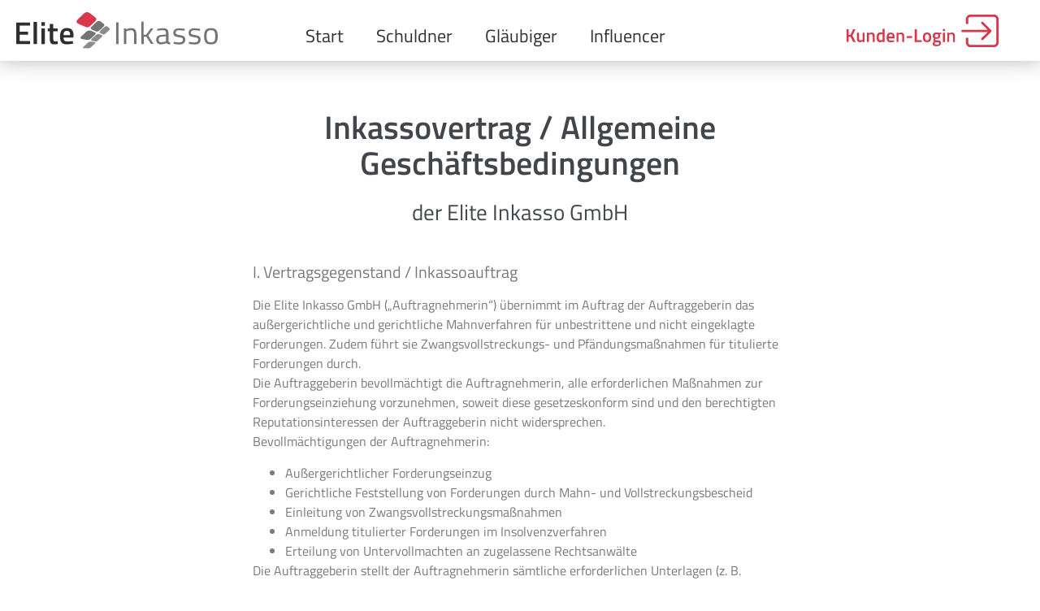

--- FILE ---
content_type: image/svg+xml
request_url: https://elite-inkasso.de/wp-content/uploads/2022/08/eliteinkasso.svg
body_size: 1516
content:
<svg xmlns="http://www.w3.org/2000/svg" xmlns:xlink="http://www.w3.org/1999/xlink" id="Gruppe_84" x="0px" y="0px" viewBox="0 0 242.7 44.4" style="enable-background:new 0 0 242.7 44.4;" xml:space="preserve"><style type="text/css">	.st0{fill-rule:evenodd;clip-rule:evenodd;fill:#D8364A;}	.st1{fill-rule:evenodd;clip-rule:evenodd;fill:#8C8B8B;}	.st2{fill-rule:evenodd;clip-rule:evenodd;fill:#757474;}	.st3{fill:#2E2E2D;}	.st4{fill:#757474;}</style><g>	<g id="Gruppe_84-2" transform="translate(0 0)">		<path id="Pfad_92" class="st0" d="M85.3,18.4c-0.6,0-1.2-0.1-1.7-0.3l-8.7-3.9c-2.4-1-2.9-3.4-1.1-5.1l7.9-7.6    C82.7,0.5,84,0,85.3,0h0c1.1,0,2.2,0.3,3.1,1l7,5.5c1.4,1.1,1.3,3-0.1,4.4l-6.2,6C88.1,17.9,86.8,18.4,85.3,18.4"></path>		<path id="Pfad_93" class="st1" d="M105,27.3c-0.2,0-0.4,0-0.5-0.1l-3.6-1.6c-0.9-0.4-0.8-1.6,0.3-2.7l4.9-4.7    c0.7-0.7,1.5-1.1,2.5-1.1c0.3,0,0.6,0.1,0.9,0.3l2.9,2.3c0.6,0.5,0.3,1.6-0.7,2.5l-4.2,4C106.8,26.9,105.9,27.3,105,27.3"></path>		<path id="Pfad_94" class="st2" d="M97.1,23.8c-0.3,0-0.6-0.1-0.9-0.2l-5.4-2.4c-1.4-0.6-1.5-2.2-0.1-3.5l6-5.8    c0.8-0.8,1.9-1.2,3-1.3c0.6,0,1.1,0.2,1.6,0.5l4.3,3.4c0.9,0.7,0.6,2.1-0.5,3.2l-5,4.8C99.3,23.3,98.2,23.7,97.1,23.8"></path>		<path id="Pfad_95" class="st1" d="M95.9,35.8c-0.1,0-0.2,0-0.3,0L91.1,35c-1.1-0.2-1.2-1.3-0.1-2.3l4.9-4.7c0.8-0.8,1.9-1.3,3-1.4    c0.2,0,0.5,0,0.7,0.1l3.7,1.5c0.8,0.3,0.6,1.3-0.4,2.2l-4.2,4C98.1,35.3,97,35.7,95.9,35.8"></path>		<path id="Pfad_96" class="st2" d="M86,34c-0.2,0-0.4,0-0.6,0l-6.5-1.2c-1.7-0.3-2-1.7-0.7-3l6-5.8c1.1-1,2.4-1.5,3.9-1.6    c0.4,0,0.9,0.1,1.3,0.2l5.5,2.2c1.1,0.5,1,1.7-0.1,2.8l-5,4.8C88.8,33.3,87.4,33.9,86,34"></path>		<path id="Pfad_97" class="st1" d="M86.7,44.4L86.7,44.4l-5.2-0.1c-1.3,0-1.5-0.9-0.4-2l4.9-4.7c1-1,2.3-1.5,3.7-1.6    c0.1,0,0.3,0,0.4,0l4.5,0.7c0.9,0.2,0.9,1-0.1,1.9l-4.2,4C89.3,43.7,88,44.3,86.7,44.4"></path>		<path id="Pfad_98" class="st3" d="M0,12.8h16.5v3.7H4.2v7.4h10v3.7h-10v7.6h12.3V39H0V12.8z"></path>		<rect id="Rechteck_10" x="20.8" y="11.9" class="st3" width="4.2" height="27.1"></rect>		<path id="Pfad_99" class="st3" d="M30.2,12.2h4.2v4.4h-4.2V12.2z M30.2,19.9h4.2V39h-4.2V19.9z"></path>		<path id="Pfad_100" class="st3" d="M44.6,23.4v8.4c0,2.9,0.1,3.9,2.1,3.9c1.1,0,3.1-0.1,3.1-0.1l0.2,3.3c-1.3,0.3-2.6,0.4-3.9,0.5    c-4.3,0-5.7-1.6-5.7-7.1v-8.9h-2.4v-3.6h2.4v-5.5h4.1v5.5h5.3v3.6H44.6z"></path>		<path id="Pfad_101" class="st3" d="M68.3,35.4l0.1,3.1c-2.5,0.5-5.1,0.8-7.7,0.9c-5.7,0-8-3.1-8-9.8c0-7,3-10.2,8.3-10.2    c5.4,0,8,2.8,8,8.8l-0.3,3H56.9c0,3.1,1.2,4.6,4.4,4.6C64.3,35.8,68.3,35.4,68.3,35.4 M64.9,28c0-3.8-1.1-5.1-3.9-5.1    c-2.8,0-4.1,1.4-4.1,5.1H64.9z"></path>		<path id="Pfad_108" class="st4" d="M120.3,12.5h2.9V39h-2.9V12.5z"></path>		<path id="Pfad_102" class="st4" d="M129.6,39V19.9h2.8v1.3c1.8-1,3.8-1.6,5.9-1.7c5.3,0,6.5,2.6,6.5,9.4V39H142V29    c0-5-0.6-6.9-4.1-6.9c-1.9,0.1-3.7,0.6-5.4,1.4V39H129.6z"></path>		<path id="Pfad_103" class="st4" d="M150.6,39V11.5h2.9v16.2l3-0.2l5.5-7.7h3.2l-6.2,8.8l6.5,10.3h-3.2l-5.7-8.9l-3,0.1V39    L150.6,39z"></path>		<path id="Pfad_104" class="st4" d="M183.3,35.4c0.1,1.1,1,1.5,2.2,1.7l-0.1,2.3c-1.7,0.2-3.3-0.4-4.5-1.5    c-2.2,0.9-4.5,1.4-6.9,1.5c-3.5,0-5.4-2-5.4-5.8c0-3.7,1.9-5.3,5.8-5.7l6-0.6v-1.6c0-2.7-1.1-3.6-3.4-3.6c-2.7,0-7.2,0.5-7.2,0.5    l-0.1-2.2c2.5-0.5,5-0.8,7.5-0.8c4.3,0,6.2,2,6.2,6.2V35.4z M174.7,30c-2.3,0.2-3.2,1.3-3.2,3.4c0,2.2,1,3.5,2.9,3.5    c2-0.1,4.1-0.5,6-1.2v-6.3L174.7,30z"></path>		<path id="Pfad_105" class="st4" d="M202.9,22.7c-2.2-0.3-4.5-0.5-6.7-0.6c-2.4,0-4.2,0.6-4.2,2.9c0,1.8,0.9,2.3,5,3    c4.8,0.8,6.6,1.8,6.6,5.5c0,4.5-2.8,6-7.4,6c-2.3-0.1-4.5-0.3-6.7-0.7l0.2-2.5c0,0,4.4,0.7,6.3,0.7c3.1,0,4.8-0.7,4.8-3.3    c0-2-1-2.5-5.2-3.1c-4.3-0.7-6.4-1.5-6.4-5.3c0-4.2,3.4-5.6,6.9-5.6c2.3,0.1,4.6,0.3,6.9,0.7L202.9,22.7z"></path>		<path id="Pfad_106" class="st4" d="M221.3,22.7c-2.2-0.3-4.5-0.5-6.7-0.6c-2.4,0-4.2,0.6-4.2,2.9c0,1.8,0.9,2.3,5,3    c4.8,0.8,6.6,1.8,6.6,5.5c0,4.5-2.8,6-7.4,6c-2.3-0.1-4.5-0.3-6.7-0.7l0.2-2.5c0,0,4.4,0.7,6.3,0.7c3.1,0,4.8-0.7,4.8-3.3    c0-2-1-2.5-5.2-3.1c-4.3-0.7-6.4-1.5-6.4-5.3c0-4.2,3.4-5.6,6.9-5.6c2.3,0.1,4.6,0.3,6.9,0.7L221.3,22.7z"></path>		<path id="Pfad_107" class="st4" d="M242.7,29.2c0,7-1.7,10.2-8.2,10.2c-6.4,0-8.2-3.2-8.2-10.2c0-6.6,2.1-9.7,8.2-9.7    C240.6,19.5,242.7,22.6,242.7,29.2 M239.7,29.2c0-5.3-1.1-7.2-5.2-7.2c-4.1,0-5.2,1.9-5.2,7.2c0,5.4,0.7,7.7,5.2,7.7    C239,36.9,239.7,34.6,239.7,29.2"></path>	</g></g></svg>

--- FILE ---
content_type: image/svg+xml
request_url: https://elite-inkasso.de/wp-content/uploads/2022/09/sachkunde.svg
body_size: 1409
content:
<svg xmlns="http://www.w3.org/2000/svg" xmlns:xlink="http://www.w3.org/1999/xlink" id="Gruppe_158" x="0px" y="0px" viewBox="0 0 211.4 57.3" style="enable-background:new 0 0 211.4 57.3;" xml:space="preserve"><style type="text/css">	.st0{clip-path:url(#SVGID_00000109726123054973801180000015324405718828749759_);}	.st1{fill:#161615;}	.st2{fill:#A2884F;}	.st3{fill:#FFFFFF;}</style><g>	<defs>		<rect id="SVGID_1_" y="0" width="211.4" height="57.3"></rect>	</defs>	<clipPath id="SVGID_00000101799864235030221840000010953235170378140086_">		<use xlink:href="#SVGID_1_" style="overflow:visible;"></use>	</clipPath>			<g id="Gruppe_157" transform="translate(0 0)" style="clip-path:url(#SVGID_00000101799864235030221840000010953235170378140086_);">		<path id="Pfad_196" class="st1" d="M41.4,57.2h1.3c3.2,0,4.4-1.9,4.4-4.4c0.1-1.4-0.5-2.7-1.6-3.5c-0.7-0.4-1.5-0.7-2.3-0.6h-1.9    V57.2z M42.4,49.6h0.7c2.1,0,2.9,1.4,2.9,3.2c0,2.2-1,3.5-2.9,3.5h-0.7V49.6z M48.6,57.2h4.1v-0.9h-3.1v-3h2.8v-0.9h-2.8v-2.7h2.9    v-0.9h-4L48.6,57.2z M59.8,48.6h-1.1v5.6c0,1.3-0.6,2.2-1.6,2.2s-1.6-0.9-1.6-2.2v-5.6h-1.1v5.4c-0.1,0.7,0.1,1.3,0.3,1.9    c0.8,1.3,2.5,1.7,3.7,0.9c0.4-0.2,0.7-0.6,0.9-0.9c0.3-0.6,0.4-1.3,0.3-1.9L59.8,48.6z M63.1,57.2h1.1v-7.6h2v-0.9h-5v0.9h2    L63.1,57.2z M70.9,48.8c-0.5-0.2-1-0.3-1.5-0.3c-1.2-0.1-2.2,0.7-2.4,1.9c0,0.1,0,0.2,0,0.2c0,1.1,0.3,1.6,1.9,2.6    c1.2,0.7,1.3,1.1,1.3,1.7c0,0.8-0.7,1.4-1.4,1.4c0,0-0.1,0-0.1,0c-0.6,0-1.1-0.2-1.6-0.6v1.1c0.6,0.3,1.2,0.4,1.8,0.4    c1.3,0.1,2.4-0.8,2.5-2.1c0-0.1,0-0.2,0-0.3c0-1-0.4-1.7-1.8-2.5c-1.2-0.7-1.4-1.1-1.4-1.6c0-0.7,0.5-1.3,1.2-1.3c0,0,0.1,0,0.1,0    c0.5,0,1,0.1,1.5,0.4L70.9,48.8z M78,56c-0.5,0.3-1,0.4-1.5,0.4c-1.9,0-2.7-1.5-2.7-3.7c0-2.1,1.3-3.2,2.7-3.2    c0.6,0,1.1,0.1,1.6,0.4v-1.1c-0.5-0.2-1.1-0.3-1.6-0.3c-2.2,0-3.8,1.7-3.8,4.4c0,2.3,1.1,4.4,3.8,4.4c0.5,0,1.1-0.1,1.6-0.3V56z     M79.7,57.2h1.1v-4h3v4h1.1v-8.6h-1.1v3.7h-3v-3.7h-1.1L79.7,57.2z M86.8,57.2H91v-0.9h-3.1v-3h2.8v-0.9h-2.8v-2.7h2.9v-0.9h-4    V57.2z M96.1,48.8c-0.5-0.2-1-0.3-1.5-0.3c-1.2-0.1-2.2,0.7-2.4,1.9c0,0.1,0,0.2,0,0.2c0,1.1,0.3,1.6,1.9,2.6    c1.2,0.7,1.3,1.1,1.3,1.7c0,0.8-0.7,1.4-1.4,1.4c0,0-0.1,0-0.1,0c-0.6,0-1.1-0.2-1.6-0.6v1.1c0.6,0.3,1.2,0.4,1.8,0.4    c1.3,0.1,2.4-0.8,2.5-2.1c0-0.1,0-0.2,0-0.3c0-1-0.4-1.7-1.8-2.5c-1.2-0.7-1.4-1.1-1.4-1.6c0-0.7,0.5-1.3,1.2-1.3c0,0,0.1,0,0.1,0    c0.5,0,1,0.1,1.5,0.4L96.1,48.8z M104.8,48.8c-0.5-0.2-1-0.3-1.5-0.3c-1.2-0.1-2.2,0.7-2.4,1.9c0,0.1,0,0.2,0,0.2    c0,1.1,0.3,1.6,1.9,2.6c1.2,0.7,1.3,1.1,1.3,1.7c0,0.8-0.7,1.4-1.4,1.4c0,0-0.1,0-0.1,0c-0.6,0-1.1-0.2-1.6-0.6v1.1    c0.6,0.3,1.2,0.4,1.8,0.4c1.3,0.1,2.4-0.8,2.5-2.1c0-0.1,0-0.2,0-0.3c0-1-0.4-1.7-1.8-2.5c-1.2-0.7-1.4-1.1-1.4-1.6    c0-0.7,0.5-1.3,1.2-1.3c0,0,0.1,0,0.1,0c0.5,0,1,0.1,1.5,0.4L104.8,48.8z M108.8,48.6l-2.9,8.6h1.1l0.7-2.2h3.3l0.7,2.2h1.1    l-2.8-8.6H108.8z M108,54l1.3-4.3h0l1.3,4.3H108z M118.8,55.9c-0.5,0.3-1,0.4-1.5,0.4c-1.9,0-2.7-1.5-2.7-3.7    c0-2.1,1.3-3.2,2.7-3.2c0.6,0,1.1,0.1,1.6,0.4v-1c-0.5-0.2-1.1-0.3-1.6-0.3c-2.2,0-3.8,1.7-3.8,4.4c0,2.3,1.1,4.4,3.8,4.4    c0.5,0,1.1-0.1,1.6-0.3L118.8,55.9z M120.5,57.2h1.1v-4h3v4h1.1v-8.6h-1.1v3.7h-3v-3.7h-1.1L120.5,57.2z M127.5,57.2h1.1v-4.1h0    l3,4.1h1.4l-3.5-4.5l3.2-4h-1.3l-2.8,3.7h0v-3.7h-1.1L127.5,57.2z M139.5,48.6h-1.1v5.6c0,1.3-0.6,2.2-1.6,2.2s-1.6-0.9-1.6-2.2    v-5.6h-1.1v5.4c-0.1,0.7,0.1,1.3,0.3,1.9c0.8,1.3,2.5,1.7,3.7,0.9c0.4-0.2,0.7-0.6,0.9-0.9c0.3-0.6,0.4-1.3,0.3-1.9L139.5,48.6z     M141.5,57.2h1v-7h0l3.2,7h1.3v-8.6h-1v7.1h0l-3.2-7.1h-1.3V57.2z M149,57.2h1.3c3.2,0,4.4-1.9,4.4-4.4c0.1-1.4-0.5-2.7-1.6-3.5    c-0.7-0.4-1.5-0.7-2.3-0.6H149L149,57.2z M150.1,49.6h0.6c2.1,0,2.9,1.4,2.9,3.2c0,2.2-1,3.5-2.9,3.5h-0.6V49.6z M156.3,57.2h4.1    v-0.9h-3.1v-3h2.8v-0.9h-2.8v-2.7h2.9v-0.9h-4V57.2z M164.6,57.2h4.8v-0.9h-3.7l3.6-6.7v-0.9h-4.7v0.9h3.4l-3.5,6.6V57.2z     M170.9,57.2h4.1v-0.9H172v-3h2.8v-0.9H172v-2.7h2.9v-0.9h-4L170.9,57.2z M176.7,57.2h1v-7h0l3.2,7h1.3v-8.6h-1v7.1h0l-3.2-7.1    h-1.3L176.7,57.2z M185.6,57.2h1.1v-7.6h2v-0.9h-5v0.9h2L185.6,57.2z M189.9,57.2h1.1v-3.9h0.5c0.6-0.1,1.2,0.3,1.4,1l1,2.9h1.2    l-1.2-3.4c-0.1-0.4-0.5-0.8-0.9-0.8v0c1-0.1,1.8-1,1.7-2c0-0.6-0.2-1.2-0.6-1.6c-0.5-0.4-1.1-0.6-1.8-0.6h-2.2L189.9,57.2z     M191,49.5h0.9c0.9,0,1.6,0.5,1.6,1.4c0,0.8-0.6,1.5-1.4,1.5c-0.1,0-0.2,0-0.2,0H191L191,49.5z M201.8,48.6h-1.1v5.6    c0,1.3-0.6,2.2-1.6,2.2s-1.6-0.9-1.6-2.2v-5.6h-1.1v5.4c-0.1,0.7,0.1,1.3,0.3,1.9c0.8,1.3,2.5,1.7,3.7,0.9    c0.4-0.2,0.7-0.6,0.9-0.9c0.3-0.6,0.4-1.3,0.3-1.9L201.8,48.6z M203.8,57.2h1v-7.4h0l2.3,7.4h0.8l2.4-7.4h0v7.4h1v-8.6h-1.6    l-2.2,6.8h0l-2.1-6.8h-1.7L203.8,57.2z"></path>		<path id="Pfad_197" class="st2" d="M37.8,0v8.4L0,13.5V9.2L37.8,0z M37.8,12.9v8.4L0,20.7v-5.2L37.8,12.9z M37.8,27.5v10.6L0,28.3    v-4.1L37.8,27.5z"></path>		<path id="Pfad_198" class="st2" d="M41.4,0l20.7,2.8v32.3l-20.7,3V0z M63.7,3l45.3,6.2v4.5L63.7,9.9V3z M109.1,16v5.3L63.7,22    v-8.8L109.1,16z M109.1,24.1v4.2l-45.3,6.6v-8L109.1,24.1z"></path>		<path id="Pfad_199" class="st3" d="M41.4,38.3l20.7-3.2c0,0,0-25.4,0-25.4c-1.7,0-5.9-0.4-11.8,4.2C40.9,21.2,41.4,38.3,41.4,38.3    "></path>		<path id="Pfad_200" class="st2" d="M41.4,38.1l20.7-3c0,0,0-22,0-22c-2.8,0-6,0-11.8,4.6C41,25.1,41.4,38.1,41.4,38.1"></path>	</g></g></svg>

--- FILE ---
content_type: image/svg+xml
request_url: https://elite-inkasso.de/wp-content/uploads/2022/08/eliteinkasso.svg
body_size: 1462
content:
<svg xmlns="http://www.w3.org/2000/svg" xmlns:xlink="http://www.w3.org/1999/xlink" id="Gruppe_84" x="0px" y="0px" viewBox="0 0 242.7 44.4" style="enable-background:new 0 0 242.7 44.4;" xml:space="preserve"><style type="text/css">	.st0{fill-rule:evenodd;clip-rule:evenodd;fill:#D8364A;}	.st1{fill-rule:evenodd;clip-rule:evenodd;fill:#8C8B8B;}	.st2{fill-rule:evenodd;clip-rule:evenodd;fill:#757474;}	.st3{fill:#2E2E2D;}	.st4{fill:#757474;}</style><g>	<g id="Gruppe_84-2" transform="translate(0 0)">		<path id="Pfad_92" class="st0" d="M85.3,18.4c-0.6,0-1.2-0.1-1.7-0.3l-8.7-3.9c-2.4-1-2.9-3.4-1.1-5.1l7.9-7.6    C82.7,0.5,84,0,85.3,0h0c1.1,0,2.2,0.3,3.1,1l7,5.5c1.4,1.1,1.3,3-0.1,4.4l-6.2,6C88.1,17.9,86.8,18.4,85.3,18.4"></path>		<path id="Pfad_93" class="st1" d="M105,27.3c-0.2,0-0.4,0-0.5-0.1l-3.6-1.6c-0.9-0.4-0.8-1.6,0.3-2.7l4.9-4.7    c0.7-0.7,1.5-1.1,2.5-1.1c0.3,0,0.6,0.1,0.9,0.3l2.9,2.3c0.6,0.5,0.3,1.6-0.7,2.5l-4.2,4C106.8,26.9,105.9,27.3,105,27.3"></path>		<path id="Pfad_94" class="st2" d="M97.1,23.8c-0.3,0-0.6-0.1-0.9-0.2l-5.4-2.4c-1.4-0.6-1.5-2.2-0.1-3.5l6-5.8    c0.8-0.8,1.9-1.2,3-1.3c0.6,0,1.1,0.2,1.6,0.5l4.3,3.4c0.9,0.7,0.6,2.1-0.5,3.2l-5,4.8C99.3,23.3,98.2,23.7,97.1,23.8"></path>		<path id="Pfad_95" class="st1" d="M95.9,35.8c-0.1,0-0.2,0-0.3,0L91.1,35c-1.1-0.2-1.2-1.3-0.1-2.3l4.9-4.7c0.8-0.8,1.9-1.3,3-1.4    c0.2,0,0.5,0,0.7,0.1l3.7,1.5c0.8,0.3,0.6,1.3-0.4,2.2l-4.2,4C98.1,35.3,97,35.7,95.9,35.8"></path>		<path id="Pfad_96" class="st2" d="M86,34c-0.2,0-0.4,0-0.6,0l-6.5-1.2c-1.7-0.3-2-1.7-0.7-3l6-5.8c1.1-1,2.4-1.5,3.9-1.6    c0.4,0,0.9,0.1,1.3,0.2l5.5,2.2c1.1,0.5,1,1.7-0.1,2.8l-5,4.8C88.8,33.3,87.4,33.9,86,34"></path>		<path id="Pfad_97" class="st1" d="M86.7,44.4L86.7,44.4l-5.2-0.1c-1.3,0-1.5-0.9-0.4-2l4.9-4.7c1-1,2.3-1.5,3.7-1.6    c0.1,0,0.3,0,0.4,0l4.5,0.7c0.9,0.2,0.9,1-0.1,1.9l-4.2,4C89.3,43.7,88,44.3,86.7,44.4"></path>		<path id="Pfad_98" class="st3" d="M0,12.8h16.5v3.7H4.2v7.4h10v3.7h-10v7.6h12.3V39H0V12.8z"></path>		<rect id="Rechteck_10" x="20.8" y="11.9" class="st3" width="4.2" height="27.1"></rect>		<path id="Pfad_99" class="st3" d="M30.2,12.2h4.2v4.4h-4.2V12.2z M30.2,19.9h4.2V39h-4.2V19.9z"></path>		<path id="Pfad_100" class="st3" d="M44.6,23.4v8.4c0,2.9,0.1,3.9,2.1,3.9c1.1,0,3.1-0.1,3.1-0.1l0.2,3.3c-1.3,0.3-2.6,0.4-3.9,0.5    c-4.3,0-5.7-1.6-5.7-7.1v-8.9h-2.4v-3.6h2.4v-5.5h4.1v5.5h5.3v3.6H44.6z"></path>		<path id="Pfad_101" class="st3" d="M68.3,35.4l0.1,3.1c-2.5,0.5-5.1,0.8-7.7,0.9c-5.7,0-8-3.1-8-9.8c0-7,3-10.2,8.3-10.2    c5.4,0,8,2.8,8,8.8l-0.3,3H56.9c0,3.1,1.2,4.6,4.4,4.6C64.3,35.8,68.3,35.4,68.3,35.4 M64.9,28c0-3.8-1.1-5.1-3.9-5.1    c-2.8,0-4.1,1.4-4.1,5.1H64.9z"></path>		<path id="Pfad_108" class="st4" d="M120.3,12.5h2.9V39h-2.9V12.5z"></path>		<path id="Pfad_102" class="st4" d="M129.6,39V19.9h2.8v1.3c1.8-1,3.8-1.6,5.9-1.7c5.3,0,6.5,2.6,6.5,9.4V39H142V29    c0-5-0.6-6.9-4.1-6.9c-1.9,0.1-3.7,0.6-5.4,1.4V39H129.6z"></path>		<path id="Pfad_103" class="st4" d="M150.6,39V11.5h2.9v16.2l3-0.2l5.5-7.7h3.2l-6.2,8.8l6.5,10.3h-3.2l-5.7-8.9l-3,0.1V39    L150.6,39z"></path>		<path id="Pfad_104" class="st4" d="M183.3,35.4c0.1,1.1,1,1.5,2.2,1.7l-0.1,2.3c-1.7,0.2-3.3-0.4-4.5-1.5    c-2.2,0.9-4.5,1.4-6.9,1.5c-3.5,0-5.4-2-5.4-5.8c0-3.7,1.9-5.3,5.8-5.7l6-0.6v-1.6c0-2.7-1.1-3.6-3.4-3.6c-2.7,0-7.2,0.5-7.2,0.5    l-0.1-2.2c2.5-0.5,5-0.8,7.5-0.8c4.3,0,6.2,2,6.2,6.2V35.4z M174.7,30c-2.3,0.2-3.2,1.3-3.2,3.4c0,2.2,1,3.5,2.9,3.5    c2-0.1,4.1-0.5,6-1.2v-6.3L174.7,30z"></path>		<path id="Pfad_105" class="st4" d="M202.9,22.7c-2.2-0.3-4.5-0.5-6.7-0.6c-2.4,0-4.2,0.6-4.2,2.9c0,1.8,0.9,2.3,5,3    c4.8,0.8,6.6,1.8,6.6,5.5c0,4.5-2.8,6-7.4,6c-2.3-0.1-4.5-0.3-6.7-0.7l0.2-2.5c0,0,4.4,0.7,6.3,0.7c3.1,0,4.8-0.7,4.8-3.3    c0-2-1-2.5-5.2-3.1c-4.3-0.7-6.4-1.5-6.4-5.3c0-4.2,3.4-5.6,6.9-5.6c2.3,0.1,4.6,0.3,6.9,0.7L202.9,22.7z"></path>		<path id="Pfad_106" class="st4" d="M221.3,22.7c-2.2-0.3-4.5-0.5-6.7-0.6c-2.4,0-4.2,0.6-4.2,2.9c0,1.8,0.9,2.3,5,3    c4.8,0.8,6.6,1.8,6.6,5.5c0,4.5-2.8,6-7.4,6c-2.3-0.1-4.5-0.3-6.7-0.7l0.2-2.5c0,0,4.4,0.7,6.3,0.7c3.1,0,4.8-0.7,4.8-3.3    c0-2-1-2.5-5.2-3.1c-4.3-0.7-6.4-1.5-6.4-5.3c0-4.2,3.4-5.6,6.9-5.6c2.3,0.1,4.6,0.3,6.9,0.7L221.3,22.7z"></path>		<path id="Pfad_107" class="st4" d="M242.7,29.2c0,7-1.7,10.2-8.2,10.2c-6.4,0-8.2-3.2-8.2-10.2c0-6.6,2.1-9.7,8.2-9.7    C240.6,19.5,242.7,22.6,242.7,29.2 M239.7,29.2c0-5.3-1.1-7.2-5.2-7.2c-4.1,0-5.2,1.9-5.2,7.2c0,5.4,0.7,7.7,5.2,7.7    C239,36.9,239.7,34.6,239.7,29.2"></path>	</g></g></svg>

--- FILE ---
content_type: image/svg+xml
request_url: https://elite-inkasso.de/wp-content/uploads/2022/09/kunden-login-1.svg
body_size: 1027
content:
<svg xmlns="http://www.w3.org/2000/svg" xmlns:xlink="http://www.w3.org/1999/xlink" id="Gruppe_332" x="0px" y="0px" viewBox="0 0 162.8 35" style="enable-background:new 0 0 162.8 35;" xml:space="preserve"><style type="text/css">	.st0{fill:#D8364A;}</style><g>	<g id="Gruppe_332-2">		<path id="Pfad_333" class="st0" d="M144.5,25.3c-0.5,0.5-0.5,1.3,0,1.8s1.3,0.5,1.8,0l0,0l8.6-8.6c0.5-0.5,0.5-1.4,0-1.9L146.3,8    c-0.5-0.5-1.3-0.5-1.8,0s-0.5,1.3,0,1.8l6.6,6.6h-27c-0.7,0-1.2,0.6-1.2,1.3c0,0.6,0.5,1.1,1.2,1.2h27L144.5,25.3z M157.9,0h-25.1    c-2.7,0-5,2.2-5,5l0,0v5h2.5V5c0-1.4,1.1-2.5,2.5-2.5h25.1c1.4,0,2.5,1.1,2.5,2.5v25c0,1.4-1.1,2.5-2.5,2.5h-25.1    c-1.4,0-2.5-1.1-2.5-2.5v-5h-2.5v5c0,2.8,2.2,5,5,5h25c2.8,0,5-2.2,5-5V5C162.9,2.2,160.6,0,157.9,0"></path>	</g></g><g>	<path class="st0" d="M4.2,23.7l-2,0.1v5.5H0V15.8h2.2v6.1l2-0.2l2.8-6h2.5l-3.3,6.9l3.5,6.8H7.1L4.2,23.7z"></path>	<path class="st0" d="M19.2,19.5v9.9h-2.1v-0.6c0,0-1.5,0.8-2.7,0.8c-2.8,0-3.4-1.5-3.4-5v-5.2h2.2v5.2c0,2.2,0.1,3,1.7,3   c1.2,0,2.3-0.5,2.3-0.5v-7.7h2V19.5z"></path>	<path class="st0" d="M21.8,29.4v-9.9H24v0.6c0,0,1.5-0.8,2.7-0.8c2.8,0,3.4,1.6,3.4,4.8v5.3H28v-5.3c0-2-0.3-3-1.8-3   c-1.2,0-2.2,0.5-2.2,0.5v7.7L21.8,29.4L21.8,29.4z"></path>	<path class="st0" d="M40.8,29.4h-2.1v-0.5c0,0-1.5,0.7-2.7,0.7c-2.5,0-3.8-1.3-3.8-5.2c0-3.6,1.3-5.2,4.1-5.2   c0.8,0,2.1,0.2,2.3,0.3v-4.2h2.2V29.4z M38.6,27.2v-5.9c-0.1,0-1.3-0.2-2.1-0.2c-1.5,0-2.1,1.1-2.1,3.3c0,2.5,0.7,3.2,1.9,3.2   C37.4,27.7,38.6,27.2,38.6,27.2z"></path>	<path class="st0" d="M51,27.6v1.6c0,0-2.3,0.5-4,0.5c-3,0-4.1-1.6-4.1-5.1c0-3.6,1.6-5.3,4.3-5.3c2.8,0,4.2,1.5,4.2,4.6l-0.1,1.6   h-6.2c0,1.6,0.6,2.4,2.3,2.4C49,27.8,51,27.6,51,27.6z M49.3,23.7c0-2-0.6-2.6-2-2.6c-1.5,0-2.1,0.7-2.1,2.6H49.3z"></path>	<path class="st0" d="M53.5,29.4v-9.9h2.1v0.6c0,0,1.5-0.8,2.7-0.8c2.8,0,3.4,1.6,3.4,4.8v5.3h-2.1v-5.3c0-2-0.3-3-1.8-3   c-1.2,0-2.2,0.5-2.2,0.5v7.7L53.5,29.4L53.5,29.4z"></path>	<path class="st0" d="M64.3,23.1h5.9v2h-5.9V23.1z"></path>	<path class="st0" d="M73,29.4V15.8h2.2v11.7h5.4v2H73V29.4z"></path>	<path class="st0" d="M90.6,24.4c0,3.3-1,5.2-4.4,5.2s-4.4-1.9-4.4-5.2c0-3.2,1.1-5.1,4.4-5.1C89.4,19.3,90.6,21.2,90.6,24.4z    M88.4,24.4c0-2.3-0.5-3.3-2.2-3.3s-2.2,1-2.2,3.3s0.4,3.4,2.2,3.4C88,27.8,88.4,26.7,88.4,24.4z"></path>	<path class="st0" d="M92.2,31.2c0-1,0.5-1.6,1.5-2.4C93.3,28.5,93,28,93,27.3c0-0.5,0.7-1.6,0.7-1.6c-0.7-0.4-1.4-1.2-1.4-3   c0-2.5,1.7-3.5,4-3.5c0.9,0,2,0.3,2,0.3l3.1-0.1v1.7L99.7,21c0.3,0.3,0.5,0.9,0.5,1.6c0,2.7-1.4,3.4-4.1,3.4c-0.2,0-0.7,0-0.9-0.1   c0,0-0.3,0.7-0.3,0.9c0,0.6,0.2,0.8,2.1,0.8c3.1,0,4.1,0.7,4.1,3s-1.9,3.3-4.6,3.3C93.8,34,92.2,33.4,92.2,31.2z M95.1,29.6   c-0.6,0.5-0.8,0.8-0.8,1.4c0,0.9,0.7,1.3,2.5,1.3c1.6,0,2.4-0.4,2.4-1.4c0-1.1-0.5-1.2-2.1-1.2C96.5,29.7,95.1,29.6,95.1,29.6z    M98.2,22.7c0-1.2-0.5-1.8-1.8-1.8s-1.8,0.6-1.8,1.8c0,1.2,0.6,1.8,1.8,1.8C97.7,24.5,98.2,24,98.2,22.7z"></path>	<path class="st0" d="M103.1,15.5h2.2v2.3h-2.2V15.5z M103.1,19.5h2.2v9.9h-2.2V19.5z"></path>	<path class="st0" d="M107.9,29.4v-9.9h2.1v0.6c0,0,1.5-0.8,2.7-0.8c2.8,0,3.4,1.6,3.4,4.8v5.3H114v-5.3c0-2-0.3-3-1.8-3   c-1.2,0-2.2,0.5-2.2,0.5v7.7L107.9,29.4L107.9,29.4z"></path></g></svg>

--- FILE ---
content_type: image/svg+xml
request_url: https://elite-inkasso.de/wp-content/uploads/2022/09/kunden-login.svg
body_size: 995
content:
<svg xmlns="http://www.w3.org/2000/svg" xmlns:xlink="http://www.w3.org/1999/xlink" id="Gruppe_332" x="0px" y="0px" viewBox="0 0 162.8 35" style="enable-background:new 0 0 162.8 35;" xml:space="preserve"><style type="text/css">	.st0{fill:#D8364A;}</style><g>	<g id="Gruppe_332-2">		<path id="Pfad_333" class="st0" d="M144.5,25.3c-0.5,0.5-0.5,1.3,0,1.8s1.3,0.5,1.8,0l0,0l8.6-8.6c0.5-0.5,0.5-1.4,0-1.9L146.3,8    c-0.5-0.5-1.3-0.5-1.8,0s-0.5,1.3,0,1.8l6.6,6.6h-27c-0.7,0-1.2,0.6-1.2,1.3c0,0.6,0.5,1.1,1.2,1.2h27L144.5,25.3z M157.9,0h-25.1    c-2.7,0-5,2.2-5,5l0,0v5h2.5V5c0-1.4,1.1-2.5,2.5-2.5h25.1c1.4,0,2.5,1.1,2.5,2.5v25c0,1.4-1.1,2.5-2.5,2.5h-25.1    c-1.4,0-2.5-1.1-2.5-2.5v-5h-2.5v5c0,2.8,2.2,5,5,5h25c2.8,0,5-2.2,5-5V5C162.9,2.2,160.6,0,157.9,0"></path>	</g></g><g>	<path class="st0" d="M4.2,20.1l-2,0.1v5.5H0V12.2h2.2v6.1l2-0.2l2.8-6h2.5L6.2,19l3.5,6.8H7.1L4.2,20.1z"></path>	<path class="st0" d="M19.2,15.9v9.9h-2.1v-0.6c0,0-1.5,0.8-2.7,0.8c-2.8,0-3.4-1.5-3.4-5v-5.2h2.2v5.2c0,2.2,0.1,3,1.7,3   c1.2,0,2.3-0.5,2.3-0.5v-7.7H19.2z"></path>	<path class="st0" d="M21.8,25.8v-9.9H24v0.6c0,0,1.5-0.8,2.7-0.8c2.8,0,3.4,1.6,3.4,4.8v5.3H28v-5.3c0-2-0.3-3-1.8-3   c-1.2,0-2.2,0.5-2.2,0.5v7.7H21.8z"></path>	<path class="st0" d="M40.8,25.8h-2.1v-0.5c0,0-1.5,0.7-2.7,0.7c-2.5,0-3.8-1.3-3.8-5.2c0-3.6,1.3-5.2,4.1-5.2   c0.8,0,2.1,0.2,2.3,0.3v-4.2h2.2V25.8z M38.6,23.6v-5.9c-0.1,0-1.3-0.2-2.1-0.2c-1.5,0-2.1,1.1-2.1,3.3c0,2.5,0.7,3.2,1.9,3.2   C37.4,24.1,38.6,23.6,38.6,23.6z"></path>	<path class="st0" d="M51,24l0,1.6c0,0-2.3,0.5-4,0.5c-3,0-4.1-1.6-4.1-5.1c0-3.6,1.6-5.3,4.3-5.3c2.8,0,4.2,1.5,4.2,4.6l-0.1,1.6   h-6.2c0,1.6,0.6,2.4,2.3,2.4C49,24.2,51,24,51,24z M49.3,20.1c0-2-0.6-2.6-2-2.6c-1.5,0-2.1,0.7-2.1,2.6H49.3z"></path>	<path class="st0" d="M53.5,25.8v-9.9h2.1v0.6c0,0,1.5-0.8,2.7-0.8c2.8,0,3.4,1.6,3.4,4.8v5.3h-2.1v-5.3c0-2-0.3-3-1.8-3   c-1.2,0-2.2,0.5-2.2,0.5v7.7H53.5z"></path>	<path class="st0" d="M64.3,19.5h5.9v2h-5.9V19.5z"></path>	<path class="st0" d="M73,25.8V12.2h2.2v11.7h5.4v2H73z"></path>	<path class="st0" d="M90.6,20.8c0,3.3-1,5.2-4.4,5.2c-3.4,0-4.4-1.9-4.4-5.2c0-3.2,1.1-5.1,4.4-5.1C89.4,15.7,90.6,17.6,90.6,20.8z    M88.4,20.8c0-2.3-0.5-3.3-2.2-3.3c-1.7,0-2.2,1-2.2,3.3s0.4,3.4,2.2,3.4C88,24.2,88.4,23.1,88.4,20.8z"></path>	<path class="st0" d="M92.2,27.6c0-1,0.5-1.6,1.5-2.4c-0.4-0.3-0.7-0.8-0.7-1.5c0-0.5,0.7-1.6,0.7-1.6c-0.7-0.4-1.4-1.2-1.4-3   c0-2.5,1.7-3.5,4-3.5c0.9,0,2,0.3,2,0.3l3.1-0.1v1.7l-1.7-0.1c0.3,0.3,0.5,0.9,0.5,1.6c0,2.7-1.4,3.4-4.1,3.4c-0.2,0-0.7,0-0.9-0.1   c0,0-0.3,0.7-0.3,0.9c0,0.6,0.2,0.8,2.1,0.8c3.1,0,4.1,0.7,4.1,3c0,2.3-1.9,3.3-4.6,3.3C93.8,30.4,92.2,29.8,92.2,27.6z M95.1,26   c-0.6,0.5-0.8,0.8-0.8,1.4c0,0.9,0.7,1.3,2.5,1.3c1.6,0,2.4-0.4,2.4-1.4c0-1.1-0.5-1.2-2.1-1.2C96.5,26.1,95.1,26,95.1,26z    M98.2,19.1c0-1.2-0.5-1.8-1.8-1.8c-1.3,0-1.8,0.6-1.8,1.8c0,1.2,0.6,1.8,1.8,1.8C97.7,20.9,98.2,20.4,98.2,19.1z"></path>	<path class="st0" d="M103.1,11.9h2.2v2.3h-2.2V11.9z M103.1,15.9h2.2v9.9h-2.2V15.9z"></path>	<path class="st0" d="M107.9,25.8v-9.9h2.1v0.6c0,0,1.5-0.8,2.7-0.8c2.8,0,3.4,1.6,3.4,4.8v5.3h-2.1v-5.3c0-2-0.3-3-1.8-3   c-1.2,0-2.2,0.5-2.2,0.5v7.7H107.9z"></path></g></svg>

--- FILE ---
content_type: image/svg+xml
request_url: https://elite-inkasso.de/wp-content/uploads/2022/09/bfif2.svg
body_size: 3799
content:
<svg xmlns="http://www.w3.org/2000/svg" xmlns:xlink="http://www.w3.org/1999/xlink" id="Ebene_1" x="0px" y="0px" viewBox="0 0 388.5 98" style="enable-background:new 0 0 388.5 98;" xml:space="preserve"><style type="text/css">	.st0{fill:#646567;}	.st1{fill:#9F7743;}</style><g id="bfif" transform="translate(-407.2 -348.9)">	<path id="Pfad_335" class="st0" d="M407.3,349H450c12.3,0,15.9,0.6,19.8,2.9c6.4,3.8,8.8,10.3,8.8,22.9c0,12-2.9,16.9-12.3,20.2   v0.3c11.6,2.7,15.3,8.2,15.3,23c0,12-3.2,20-9.3,23.6c-3.8,2.2-10.6,3.6-17.9,3.6h-47.2L407.3,349L407.3,349z M446.8,391.5   c9.1,0,12.1-0.4,15.3-2.3c4.2-2.3,5.6-6.1,5.6-15c0-8.4-1.4-12.1-5.5-14.3c-2.3-1.2-4.9-1.4-12.6-1.4h-31.5v33.1h28.7L446.8,391.5z    M441.3,436.1c16.1,0,19.8-0.3,23.4-1.9c4.3-1.9,6.1-5.9,6.1-14.9c0-9.3-1.4-13.6-5.1-16.1c-3.5-2.2-4.9-2.3-19.5-2.3h-28.1V436   h23.2L441.3,436.1z"></path>	<path id="Pfad_336" class="st0" d="M505.1,392h47v9.1h-47v44.4h-10.8V349h59.2v9.4h-48.3V392H505.1z"></path>	<path id="Pfad_337" class="st0" d="M573.5,445.5h-10.8V349h10.8V445.5z"></path>	<path id="Pfad_338" class="st0" d="M701.8,392h47v9.1h-47v44.4H691V349h59.2v9.4h-48.3V392H701.8z"></path>	<g id="Gruppe_359">		<path id="Pfad_339" class="st0" d="M749.7,436.9c0.1,0.4,0.1,0.9,0.1,1.3c0,6.4-3.5,8.7-13.5,8.7c-11.3,0-14-3-14-16.2    c0-13,2.7-16,14.1-16c7.7,0,10.8,1.5,12.4,6c0.7,2.2,0.9,4,0.9,11h-22.6c0.1,9.9,1.2,11.4,9.1,11.4s8.9-0.7,8.8-6h4.7L749.7,436.9    z M745,428c-0.1-4.4-0.1-5.1-0.7-6.6c-0.8-2.3-2.8-3.1-7.9-3.1c-7.9,0-9.3,1.5-9.3,9.7H745z"></path>		<path id="Pfad_340" class="st0" d="M760.9,446.4h-5.3v-6.1h5.3V446.4z"></path>		<path id="Pfad_341" class="st0" d="M795.5,401.6l-15.8,44.8h-7.3l-16-44.8h5.4l12,33.8l1.5,4.5c0.3,0.8,0.6,1.6,0.8,2.4h0.1    c0.7-2.5,1.2-3.9,2.2-6.8l11.7-33.9H795.5z"></path>		<path id="Pfad_342" class="st0" d="M795.7,446.4h-5.3v-6.1h5.3V446.4z"></path>	</g>	<g id="Gruppe_360">		<path id="Pfad_343" class="st1" d="M678.9,396.6c-0.2-0.4-0.5-0.5-1-0.3c-0.4,0.1-0.8,0.3-1.1,0.4c-0.5,0.1-1,0.1-1.6,0.2    c-0.3,0-0.5,0.1-0.6,0.5s-0.2,0.7-0.3,1.1c-0.2,0.6-0.4,1.2-0.5,1.8c-0.1,0.4-0.1,0.9-0.2,1.4c-0.1,0.7-0.2,1.3-0.4,2    c-0.1,0.4-0.2,0.9-0.3,1.3c-0.1,0.7-0.2,1.3-0.5,1.9c-0.2,0.5-0.4,1-0.5,1.5c0,0.1,0,0.3-0.1,0.4c-0.1,0.4-0.3,0.9-0.5,1.3    c-0.2,0.6-0.4,1.3-0.6,1.9c-0.3,0.7-0.6,1.4-0.8,2.1c0,0.1-0.1,0.2-0.1,0.3c-0.2,0.3-0.3,0.7-0.5,1l-0.3,0.9    c-0.3,0.6-0.5,1.1-0.8,1.7c-0.3,0.4-0.5,0.8-0.7,1.3c0,0.1,0,0.2-0.1,0.3c-0.2,0.4-0.5,0.9-0.7,1.3c-0.1,0.2-0.2,0.5-0.3,0.7    c-0.3,0.4-0.5,0.9-0.8,1.3c-0.2,0.3-0.4,0.7-0.6,1c-0.3,0.4-0.6,0.9-0.9,1.3c-0.2,0.3-0.3,0.5-0.5,0.8c-0.4,0.5-0.8,1-1.1,1.6    c-0.3,0.3-0.5,0.6-0.7,0.9c-0.2,0.3-0.5,0.4-0.5,0.8s0.3,0.6,0.5,0.8c0.6,0.6,1.1,1.3,1.7,1.9c0.2,0.3,0.5,0.6,0.8,0.8    s0.6,0.5,0.8,0.8l1.2,1.2l1,1c0.3,0.2,0.5,0.5,0.8,0.7l0.7,0.7l1,1l0.7,0.7l1,1c0.2,0.2,0.5,0.4,0.7,0.6l0.9,0.9    c0.3,0.3,0.6,0.6,1,0.8c0.3,0.3,0.6,0.6,1,0.8c0.5,0.4,1,0.9,1.5,1.3c0.5,0.4,1,0.9,1.5,1.4c0.1,0.1,0.1,0.1,0.2,0.1    c0.5-0.4,0.7-1,0.7-1.6v-47.6H678.9z"></path>		<path id="Pfad_344" class="st1" d="M584,421.7c0.3-0.1,0.6-0.1,0.8-0.2h5c1,0,1.2-0.2,1.1-1.2c0-0.6-0.2-0.7-0.8-0.7    c-0.5,0-1,0.1-1.4,0.1h-4.1c-0.4,0-0.7-0.1-1.1-0.1c-0.2,0-0.3,0.1-0.4,0.2v1.4C583.2,421.5,583.8,421.7,584,421.7z"></path>		<path id="Pfad_345" class="st1" d="M611.7,446.1V446c-0.2-0.1-0.3-0.3-0.5-0.4c-0.6-0.1-1.3-0.2-1.9-0.3c-0.3-0.1-0.6-0.1-0.8-0.2    c-0.4-0.1-0.8-0.2-1.2-0.4c-0.3-0.1-0.6-0.3-0.9-0.4s-0.5-0.3-0.8-0.4c-0.4-0.1-0.8-0.3-1.1-0.5c-0.3-0.2-0.7-0.4-1-0.6    c-0.3-0.2-0.7-0.4-1-0.6c-0.2-0.1-0.5-0.3-0.7-0.5l-1.2-0.9c-0.3-0.2-0.5-0.4-0.8-0.5c-0.3-0.3-0.7-0.5-1-0.8    c-0.4-0.3-0.7-0.6-1-1c-0.5-0.6-1-1.3-1.5-1.9l-1.2-1.5l-0.9-1.5l-0.3-0.6c-0.3-0.4-0.5-0.9-0.8-1.3c-0.3-0.5-0.6-1.1-0.8-1.7    c-0.3-0.6-0.4-1.2-0.5-1.9v-0.3c-0.1-0.3-0.3-0.7-0.4-1s-0.2-0.7-0.3-1c-0.2-0.4-0.4-0.8-0.9-0.7c-0.3,0-0.5,0.2-0.7,0.2h-4.9    c-0.2,0-0.3-0.1-0.5-0.1c-0.2-0.1-0.5-0.1-0.7,0.1c-0.1,0.1-0.2,0.2-0.3,0.4v18.9c0,1.1,0.9,2,2,2H611    C611.2,446.4,611.4,446.2,611.7,446.1z"></path>		<path id="Pfad_346" class="st1" d="M584,416.3h7c0.5,0,0.9-0.3,1-0.7c0.1-0.3,0.2-0.7,0.4-1c0.1-0.3,0.4-0.6,0.5-0.9    c0.2-0.5,0.4-1,0.7-1.4c0.3-0.7,0.7-1.3,1.2-1.9c0.2-0.4,0.5-0.8,0.8-1.1c0.4-0.5,0.7-1,1.1-1.5c0.1-0.2,0.3-0.4,0.5-0.5    c0.2-0.3,0.5-0.5,0.7-0.8c0.2-0.3,0.4-0.6,0.7-0.8c0.4-0.4,0.8-0.8,1.3-1.2c0.5-0.4,0.9-0.8,1.3-1.3c0.3-0.3,0.7-0.5,1-0.8    c0.5-0.6,1.2-1.1,1.8-1.5c0.6-0.5,1.3-0.9,1.9-1.4c0.6-0.4,1.2-0.9,1.8-1.3s1.3-0.8,1.9-1.2c0.2-0.2,0.5-0.3,0.7-0.4    c0.5-0.3,0.9-0.6,1.4-0.9c0.3-0.2,0.5-0.3,0.8-0.5l0.9-0.6c0.4-0.2,0.7-0.4,1-0.7c0.2-0.1,0.2-0.4,0.1-0.5c0,0,0-0.1-0.1-0.1    c-0.1-0.2-0.3-0.3-0.5-0.4l-0.7-0.7l-1.3-1.3c-0.3-0.3-0.5-0.6-0.8-0.9l-0.9-0.9c-0.3-0.3-0.6-0.6-0.8-0.9c-0.3-0.3-0.5-0.7-0.8-1    c-0.3-0.4-0.7-0.9-1-1.3c-0.1-0.2-0.3-0.3-0.4-0.4c-0.3-0.3-0.6-0.7-0.8-1.1c-0.3-0.4-0.5-0.8-0.8-1.2c-0.2-0.3-0.4-0.5-0.6-0.8    c-0.3-0.4-0.5-0.8-0.8-1.2c-0.3-0.4-0.6-0.8-0.8-1.2c-0.3-0.5-0.5-1.1-0.8-1.6c-0.3-0.6-0.5-1.2-0.7-1.8c0-0.1,0-0.3-0.1-0.4    c-0.4-0.4-0.3-1-0.6-1.4c-0.2-0.4-0.3-0.8-0.3-1.3c-0.1-0.7-0.2-1.3-0.3-2c-0.2-0.7-0.2-1.4-0.2-2.1c-0.1-1.3,0-2.6,0.3-3.9    c0.2-0.6,0.3-1.1,0.3-1.7c0.1-0.5,0.2-1.1,0.4-1.6c0.1-0.3,0.3-0.6,0.4-0.9s0.2-0.5,0.3-0.8c0.3-0.4,0.5-0.9,0.7-1.4    c0.1-0.2,0.2-0.5,0.4-0.7c0.2-0.2,0.4-0.5,0.6-0.7c0.3-0.5,0.6-0.9,1-1.3c0.2-0.4,0.5-0.8,0.8-1.1c0.4-0.4,0.8-0.8,1.2-1.1    c0.5-0.5,1.1-0.9,1.6-1.4c0.5-0.4,1.1-0.8,1.6-1.2c0.6-0.5,1.3-0.9,2-1.2c0.2-0.1,0.4-0.3,0.6-0.4c0.2-0.2,0.6-0.4,0.9-0.4    c0.3-0.1,0.6-0.2,0.9-0.3c0.1,0,0.2-0.1,0.1-0.3c0-0.1-0.1-0.1-0.1-0.1h-29.1c-1.1,0-2,0.9-2,2v64.7    C583.3,416.1,583.5,416.3,584,416.3z"></path>		<path id="Pfad_347" class="st1" d="M671.5,445.8c-0.2-0.2-0.4-0.4-0.7-0.5c-0.6-0.2-1.2-0.6-1.6-1.1c-0.3-0.3-0.6-0.5-0.9-0.8    c-0.2-0.2-0.4-0.3-0.6-0.5c-0.3-0.2-0.6-0.5-0.9-0.7c-0.4-0.4-0.9-0.7-1.3-1.1c-0.3-0.3-0.6-0.5-0.9-0.8c-0.2-0.2-0.4-0.3-0.6-0.5    c-0.4-0.4-0.8-0.8-1.3-1.1c-0.3-0.2-0.6-0.4-0.8-0.7c-0.3-0.2-0.6-0.4-0.8-0.7l-0.9-0.6c-0.2-0.1-0.4-0.2-0.5-0.4    c-0.3-0.3-0.6-0.5-0.9-0.8c-0.3-0.3-0.6-0.6-0.9-0.8c-0.3-0.3-0.8-0.3-1.1,0c-0.1,0.2-0.3,0.3-0.4,0.4c-0.3,0.3-0.7,0.6-1,0.9    c-0.3,0.3-0.6,0.6-0.9,0.8c-0.3,0.3-0.7,0.5-1,0.8c-0.5,0.5-1.1,0.9-1.7,1.3c-0.2,0.2-0.5,0.3-0.7,0.5c-0.6,0.5-1.2,0.9-1.9,1.2    c-0.3,0.2-0.7,0.3-1,0.5c0,0.1,0,0.1-0.1,0.1c-0.4,0.2-0.7,0.5-1.1,0.7c-0.2,0.2-0.5,0.3-0.8,0.4c-0.3,0.1-0.6,0.3-0.9,0.4    c-0.3,0.1-0.6,0.3-0.8,0.5c-0.3,0.2-0.6,0.4-0.9,0.5c-0.4,0.2-0.8,0.3-1.2,0.4c-0.3,0.2-0.7,0.4-1.1,0.5c-0.4,0.1-0.7,0.2-1,0.3    c-0.7,0.3-1.4,0.5-2.1,0.5h-0.3c-0.4,0.1-0.9,0.1-1.1,0.6c0.2,0.2,0.4,0.3,0.7,0.3h34.1C671.7,446.1,671.6,445.9,671.5,445.8z"></path>		<path id="Pfad_348" class="st1" d="M639.1,349.2c0,0.1,0.1,0.2,0.2,0.3s0.3,0.1,0.5,0.2s0.5,0.1,0.7,0.2c0.4,0.2,0.8,0.5,1.2,0.8    c0.5,0.3,1.1,0.6,1.6,0.9c0.2,0.1,0.4,0.2,0.5,0.4c0.3,0.3,0.6,0.5,0.9,0.8c0.4,0.3,0.7,0.6,1.1,0.9c0.3,0.3,0.5,0.6,0.8,0.9    c0.4,0.5,0.9,1,1.3,1.5c0.3,0.4,0.6,0.8,0.8,1.2c0.3,0.5,0.6,1.1,0.9,1.7c0.2,0.4,0.2,0.9,0.4,1.3c0.3,0.5,0.4,1.1,0.5,1.7    c0.1,0.5,0.1,0.9,0.1,1.4v2.3c-0.1,0.9-0.3,1.8-0.6,2.6c-0.3,0.6-0.4,1.3-0.7,1.9c-0.2,0.5-0.4,1.1-0.6,1.6    c-0.1,0.2-0.2,0.5-0.3,0.7l-0.3,0.3c-0.1,0.3-0.2,0.5-0.4,0.7c-0.2,0.3-0.4,0.7-0.6,1c-0.2,0.4-0.4,0.7-0.7,1.1    c-0.2,0.2-0.4,0.4-0.5,0.7c-0.3,0.4-0.6,0.9-0.9,1.3c-0.4,0.5-0.9,1-1.3,1.5c-0.3,0.3-0.5,0.6-0.8,0.9c-0.3,0.3-0.6,0.6-0.8,0.9    c-0.2,0.3-0.5,0.6-0.8,0.8c-0.4,0.4-0.8,0.8-1.3,1.2c-0.4,0.4-0.8,0.8-1.3,1.2l-1.5,1.2l-1.8,1.5c-0.6,0.5-1.2,0.9-1.8,1.3    c-0.5,0.4-1.1,0.7-1.6,1.1c-0.6,0.4-1.2,0.7-1.8,1.1c-0.4,0.2-0.8,0.5-1.2,0.7c-0.4,0.3-1,0.6-1.5,0.7c-0.3,0.1-0.4,0.4-0.3,0.7    c0,0,0,0,0,0c0.1,0.2,0.2,0.4,0.4,0.6c0.4,0.5,0.9,1,1.3,1.5s0.8,0.9,1.2,1.4c0.2,0.3,0.4,0.6,0.7,0.8c0.3,0.4,0.7,0.8,1,1.2    c0.3,0.2,0.6,0.5,0.8,0.8c0.3,0.4,0.6,0.8,1,1.2c0.3,0.4,0.7,0.8,1,1.2c0.3,0.3,0.5,0.6,0.8,0.9s0.5,0.7,0.8,1s0.6,0.7,0.9,1    c0.2,0.2,0.3,0.4,0.5,0.6c0.5,0.4,0.9,0.8,1.2,1.3c0.1,0.2,0.3,0.4,0.5,0.5l0.8,0.8c0.3,0.3,0.6,0.7,0.9,1    c0.3,0.4,0.7,0.8,1.1,1.1c0.3,0.4,0.7,0.7,1,1.1l0.9,0.9c0.3,0.4,0.6,0.7,0.9,1.1c0.2,0.3,0.4,0.5,0.7,0.7c0.3,0.3,0.6,0.7,0.9,1    c0.4,0.4,0.7,0.8,1.1,1.2c0.1,0.2,0.3,0.3,0.4,0.5c0.3,0.2,0.5,0.5,0.7,0.8c0.3,0.4,0.7,0.7,1,1.1c0.2,0.3,0.5,0.5,0.7,0.8    c0.2,0.2,0.4,0.5,0.6,0.7c0.2,0.3,0.5,0.5,0.7,0.8l0.7,0.7c0.4,0.3,0.7,0.7,1,1.1c0.2,0.2,0.4,0.4,0.6,0.7c0.3,0.4,0.7,0.7,1.1,1    c0.2,0.2,0.4,0.5,0.6,0.8l0.9,0.9c0.2,0.3,0.5,0.5,0.7,0.8c0.3,0.2,0.6,0.2,0.9,0c0.2-0.2,0.3-0.4,0.4-0.6    c0.2-0.2,0.3-0.5,0.5-0.7c0.3-0.5,0.6-0.9,0.9-1.4c0.1-0.2,0.2-0.5,0.3-0.7c0.2-0.5,0.5-1,0.7-1.5c0.1-0.1,0-0.3,0.1-0.5    c0.3-0.5,0.5-1,0.7-1.6c0.2-0.5,0.3-0.9,0.5-1.4c0.1-0.5,0.2-1.1,0.3-1.6s0.3-1.1,0.4-1.6c0-0.1,0.1-0.2,0.1-0.4    c0.2-0.4,0.3-0.8,0.4-1.2c0.1-1.1,0.2-2.3,0.4-3.4c0.1-0.9,0.2-1.8,0.3-2.7c0.1-0.7,0.1-1.5,0.1-2.2c0-0.9,0.1-1.8,0.2-2.7    c0.1-1.2,0.1-2.3,0-3.5c0-0.4-0.2-0.7-0.4-1c-0.1-0.2-0.4-0.3-0.6-0.4c-0.4-0.1-0.9-0.1-1.3-0.1c-0.5-0.1-1.1-0.2-1.6-0.2h-0.1    c-0.5-0.1-0.9-0.2-1.4-0.3c-1-0.1-2.1-0.2-3.1-0.3h-0.5c-0.3,0-0.6-0.1-0.9-0.2c-0.3-0.1-0.5-0.3-0.7-0.5    c-0.4-0.2-0.6-0.5-0.7-0.9c-0.1-0.5,0.2-0.9,0.6-1c0,0,0.1,0,0.2,0c0.4,0,0.7,0.1,1.1,0.1c1.1,0.1,2.1,0.1,3.2,0.2    c0.9,0.1,1.8,0.1,2.7,0.2h0.1c0.7,0.1,1.5,0.2,2.2,0.2h11.6c1,0,2-0.1,3-0.2c0.3,0,0.5-0.2,0.6-0.5v-42.2c0-1.1-0.9-2-2-2h-37.7    C639.2,349.1,639.1,349.1,639.1,349.2z"></path>		<path id="Pfad_349" class="st1" d="M615.3,423.8c-0.2,0.3-0.3,0.7-0.5,1c-0.2,0.2-0.5,0.4-0.8,0.4h-9.8c-0.3,0-0.5-0.1-0.8-0.1    c-0.4-0.1-0.8,0.2-0.9,0.6c0,0.6,0.1,1.2,0.4,1.8c0.2,0.5,0.4,0.9,0.6,1.3c0.1,0.1,0.1,0.3,0.1,0.4c0.2,0.2,0.3,0.5,0.4,0.7    c0.3,0.5,0.5,1,0.8,1.6c0.1,0.3,0.3,0.5,0.5,0.7c0.2,0.2,0.3,0.4,0.5,0.6c0.2,0.3,0.4,0.5,0.6,0.8c0.2,0.2,0.3,0.4,0.5,0.6    l0.8,0.8c0.3,0.3,0.6,0.6,0.9,0.8c0.3,0.3,0.6,0.5,0.9,0.7c0.3,0.2,0.5,0.4,0.8,0.6s0.6,0.6,0.9,0.8c0.4,0.3,0.8,0.5,1.3,0.7    c0.4,0.2,0.8,0.4,1.2,0.5c0.2,0.1,0.5,0.2,0.7,0.3c0.5,0.4,1.1,0.6,1.7,0.8c0.3,0.1,0.6,0.2,1,0.3c0.4,0.2,0.9,0.4,1.4,0.5    c0.3,0,0.6,0.1,0.9,0.2c0.3,0.1,0.5,0.2,0.8,0.4c0.8,0.1,1.5,0.2,2.3,0.3c0.6,0.1,1.2,0.1,1.8,0.2c1.3,0.1,2.5,0.2,3.8,0.3    c0.9,0,1.8-0.1,2.8-0.1c0.6,0,1.2-0.1,1.7-0.1c1.1-0.1,2.1-0.1,3.2-0.3c0.4-0.1,0.7-0.2,1.1-0.3c0.3-0.1,0.5-0.2,0.8-0.3    c0.4-0.1,0.8-0.1,1.2-0.2c0.1,0,0.2,0,0.2-0.1c0.4-0.2,0.9-0.4,1.4-0.5c0.5-0.1,0.9-0.2,1.4-0.4c0.2,0,0.3-0.2,0.5-0.3    s0.4-0.3,0.6-0.4l1.5-0.6c0.6-0.1,1.2-0.4,1.6-0.9c0.1-0.1,0.2-0.2,0.4-0.2l1.5-0.9c0.3-0.1,0.5-0.3,0.7-0.5    c0.3-0.2,0.6-0.5,1-0.8c0.3-0.2,0.5-0.4,0.8-0.6c0.3-0.3,0.6-0.5,0.9-0.8l0.9-0.9c0.3-0.3,0.6-0.6,0.8-0.9    c0.2-0.3,0.6-0.5,0.4-0.9c-0.1-0.3-0.4-0.5-0.6-0.7c-0.3-0.3-0.7-0.6-1-0.9s-0.6-0.5-0.9-0.8s-0.6-0.5-0.9-0.8l-0.8-0.8    c-0.4-0.3-0.7-0.6-1.1-0.9l-1.2-1.2c-0.4-0.4-0.9-0.8-1.3-1.2l-1.5-1.5c-0.5-0.5-1-0.9-1.5-1.4c-0.2-0.3-0.5-0.5-0.8-0.7    c-0.2-0.2-0.5-0.4-0.8-0.6c-0.4-0.3-0.7-0.7-1.1-1c-0.3-0.2-0.5-0.5-0.8-0.7s-0.5-0.5-0.8-0.7l-0.8-0.8c-0.3-0.3-0.6-0.5-0.9-0.8    c-0.5-0.5-1.1-1-1.6-1.5c-0.2-0.2-0.5-0.4-0.7-0.6l-0.9-0.9l-0.9-0.9c-0.3-0.2-0.6-0.5-0.8-0.8c-0.2-0.2-0.4-0.3-0.5-0.5l-0.9-0.9    c-0.2-0.2-0.5-0.4-0.7-0.6c-0.4-0.5-0.8-0.9-1.3-1.3c-0.4-0.4-0.9-0.8-1.3-1.2c-0.5-0.4-1-0.9-1.4-1.4l-0.9-0.9l-0.8-0.8    c-0.4-0.3-0.7-0.6-1-1l-0.5-0.5c-0.3-0.3-0.6-0.6-0.9-0.8l-0.9-0.9c-0.3-0.3-0.7-0.5-1-0.8l-1.9-1.9c-0.2-0.2-0.5-0.3-0.8-0.3    c-0.4,0-0.7,0.3-1.1,0.5c-0.6,0.4-1.3,0.8-1.9,1.2c-0.2,0.1-0.4,0.2-0.6,0.4c-0.4,0.3-0.9,0.7-1.3,1c-0.3,0.2-0.6,0.5-0.9,0.8    c-0.4,0.3-0.7,0.6-1.1,0.9c-0.3,0.3-0.7,0.5-1,0.8c-0.3,0.2-0.5,0.5-0.7,0.8l-0.9,0.9c-0.4,0.5-0.8,1.1-1.2,1.6    c-0.3,0.4-0.6,0.9-0.9,1.3c-0.3,0.4-0.5,0.8-0.7,1.2c-0.1,0.3-0.2,0.6-0.4,0.8c-0.2,0.3-0.3,0.6-0.5,0.9c-0.2,0.3-0.3,0.6-0.4,0.9    c-0.1,0.2-0.2,0.5-0.3,0.7c-0.2,0.6-0.3,1.2-0.4,1.8c0,0.2-0.1,0.3-0.2,0.4c-0.1,0.3-0.3,0.6-0.4,0.9c-0.2,0.3-0.1,0.7,0.3,0.9    c0.1,0.1,0.3,0.1,0.4,0.1h15.3c0.3,0,0.5,0.2,0.6,0.4l0.3,0.6c0.3,1-0.2,2-1.2,2.3c-0.2,0.1-0.5,0.1-0.8,0.1h-13.1    c-0.1,0-0.3,0-0.4-0.1c-0.4,0-0.8,0-1.2,0c-0.2,0-0.3,0.1-0.4,0.3c-0.2,0.5-0.1,1.1,0.4,1.4c0.2,0.1,0.4,0.2,0.6,0.2    c0.3,0,0.7-0.1,1-0.1h9.4c0.6-0.2,1.3,0,1.8,0.5C615.1,422.5,615.7,423,615.3,423.8z"></path>		<path id="Pfad_350" class="st1" d="M616.8,381.6c0.2,0.3,0.5,0.6,0.7,0.9c0.3,0.4,0.6,0.7,0.9,1.1c0.3,0.3,0.6,0.5,0.9,0.8    s0.5,0.6,0.8,0.9c0.5,0.5,1,1,1.6,1.5c0.5,0.5,1,1.1,1.6,1.6c0.2,0.2,0.4,0.3,0.7,0.4c0.2,0.1,0.4,0,0.6,0    c0.2-0.1,0.5-0.2,0.7-0.3l0.9-0.6c0.4-0.2,0.8-0.4,1.1-0.7c0.4-0.3,0.9-0.6,1.3-0.9c0.6-0.4,1.1-0.7,1.7-1.1    c0.2-0.2,0.5-0.3,0.7-0.5c0.3-0.3,0.6-0.6,1-0.9c0.1-0.1,0.2-0.2,0.4-0.3c0.2-0.2,0.4-0.3,0.6-0.5c0.4-0.3,0.8-0.7,1.1-1.1    l1.2-1.2c0.3-0.4,0.6-0.8,1-1.2c0.4-0.4,0.7-0.8,1-1.3l0.9-1.5c0.1-0.2,0.3-0.5,0.4-0.7c0.2-0.4,0.3-0.7,0.5-1.1    c0.1-0.3,0.2-0.7,0.4-1c0.2-0.4,0.4-0.7,0.6-1.1c0.2-0.4,0.3-0.8,0.4-1.2c0.1-0.5,0.2-1,0.3-1.5c0.1-1.4,0.1-2.7,0.1-4.1    c0-0.8-0.1-1.6-0.1-2.4c0.1-0.7-0.1-1.3-0.4-1.9c-0.1-0.1-0.1-0.3-0.1-0.4c-0.2-0.5-0.5-0.9-0.8-1.3c-0.1-0.2-0.2-0.5-0.3-0.7    c-0.2-0.4-0.5-0.8-0.8-1.1c-0.3-0.4-0.6-0.7-0.9-1.1c-0.2-0.2-0.4-0.4-0.6-0.7l-0.9-0.9c-0.4-0.5-1-0.9-1.5-1.2    c-0.1-0.1-0.3-0.2-0.4-0.3c-0.4-0.3-0.8-0.5-1.2-0.8c-0.3-0.2-0.6-0.2-0.9-0.4c-0.5-0.2-1-0.5-1.5-0.7c-0.3-0.1-0.6-0.3-0.9-0.4    c-0.4-0.2-0.8-0.4-1.2-0.5c-1-0.1-4.5-0.4-4.5-0.4c-0.7,0.1-3.4,0.3-4.1,0.4c-0.5,0-1,0.1-1.5,0.2h-0.1c-0.5,0.2-0.9,0.4-1.4,0.6    c-0.5,0.3-1.1,0.5-1.6,0.8c-0.3,0.1-0.5,0.2-0.8,0.4c-0.3,0.2-0.6,0.5-0.9,0.7c-0.4,0.3-0.8,0.7-1.2,1c-0.3,0.3-0.6,0.6-0.8,0.9    c-0.2,0.3-0.4,0.6-0.6,0.8c-0.1,0.2-0.2,0.4-0.4,0.5c-0.2,0.2-0.3,0.4-0.4,0.6c-0.2,0.4-0.3,0.9-0.5,1.4c-0.3,0.6-0.6,1.4-0.6,2.1    c0,0.1,0,0.3-0.1,0.4c-0.1,0.5-0.2,1-0.2,1.5c0,0.3,0.1,0.7,0.1,1c0.1,0.8,0.1,1.6,0.2,2.4v0.1c0.2,0.5,0.3,1,0.5,1.5    c0.2,0.7,0.4,1.5,0.6,2.2c0,0.1,0,0.1,0.1,0.2c0.1,0.3,0.3,0.5,0.4,0.8c0.1,0.4,0.3,0.7,0.5,1.1c0.2,0.4,0.4,0.8,0.7,1.2    c0.2,0.3,0.4,0.7,0.6,1c0.1,0.2,0.2,0.3,0.3,0.5c0.2,0.3,0.4,0.7,0.6,1c0.3,0.5,0.7,0.9,1.1,1.3c0.3,0.5,0.6,0.9,0.9,1.4    c0.1,0.2,0.3,0.3,0.4,0.5c0.2,0.2,0.3,0.5,0.5,0.7C616.2,380.6,616.4,381.2,616.8,381.6z"></path>	</g></g></svg>

--- FILE ---
content_type: image/svg+xml
request_url: https://elite-inkasso.de/wp-content/uploads/2022/09/kunden-login-1.svg
body_size: 981
content:
<svg xmlns="http://www.w3.org/2000/svg" xmlns:xlink="http://www.w3.org/1999/xlink" id="Gruppe_332" x="0px" y="0px" viewBox="0 0 162.8 35" style="enable-background:new 0 0 162.8 35;" xml:space="preserve"><style type="text/css">	.st0{fill:#D8364A;}</style><g>	<g id="Gruppe_332-2">		<path id="Pfad_333" class="st0" d="M144.5,25.3c-0.5,0.5-0.5,1.3,0,1.8s1.3,0.5,1.8,0l0,0l8.6-8.6c0.5-0.5,0.5-1.4,0-1.9L146.3,8    c-0.5-0.5-1.3-0.5-1.8,0s-0.5,1.3,0,1.8l6.6,6.6h-27c-0.7,0-1.2,0.6-1.2,1.3c0,0.6,0.5,1.1,1.2,1.2h27L144.5,25.3z M157.9,0h-25.1    c-2.7,0-5,2.2-5,5l0,0v5h2.5V5c0-1.4,1.1-2.5,2.5-2.5h25.1c1.4,0,2.5,1.1,2.5,2.5v25c0,1.4-1.1,2.5-2.5,2.5h-25.1    c-1.4,0-2.5-1.1-2.5-2.5v-5h-2.5v5c0,2.8,2.2,5,5,5h25c2.8,0,5-2.2,5-5V5C162.9,2.2,160.6,0,157.9,0"></path>	</g></g><g>	<path class="st0" d="M4.2,23.7l-2,0.1v5.5H0V15.8h2.2v6.1l2-0.2l2.8-6h2.5l-3.3,6.9l3.5,6.8H7.1L4.2,23.7z"></path>	<path class="st0" d="M19.2,19.5v9.9h-2.1v-0.6c0,0-1.5,0.8-2.7,0.8c-2.8,0-3.4-1.5-3.4-5v-5.2h2.2v5.2c0,2.2,0.1,3,1.7,3   c1.2,0,2.3-0.5,2.3-0.5v-7.7h2V19.5z"></path>	<path class="st0" d="M21.8,29.4v-9.9H24v0.6c0,0,1.5-0.8,2.7-0.8c2.8,0,3.4,1.6,3.4,4.8v5.3H28v-5.3c0-2-0.3-3-1.8-3   c-1.2,0-2.2,0.5-2.2,0.5v7.7L21.8,29.4L21.8,29.4z"></path>	<path class="st0" d="M40.8,29.4h-2.1v-0.5c0,0-1.5,0.7-2.7,0.7c-2.5,0-3.8-1.3-3.8-5.2c0-3.6,1.3-5.2,4.1-5.2   c0.8,0,2.1,0.2,2.3,0.3v-4.2h2.2V29.4z M38.6,27.2v-5.9c-0.1,0-1.3-0.2-2.1-0.2c-1.5,0-2.1,1.1-2.1,3.3c0,2.5,0.7,3.2,1.9,3.2   C37.4,27.7,38.6,27.2,38.6,27.2z"></path>	<path class="st0" d="M51,27.6v1.6c0,0-2.3,0.5-4,0.5c-3,0-4.1-1.6-4.1-5.1c0-3.6,1.6-5.3,4.3-5.3c2.8,0,4.2,1.5,4.2,4.6l-0.1,1.6   h-6.2c0,1.6,0.6,2.4,2.3,2.4C49,27.8,51,27.6,51,27.6z M49.3,23.7c0-2-0.6-2.6-2-2.6c-1.5,0-2.1,0.7-2.1,2.6H49.3z"></path>	<path class="st0" d="M53.5,29.4v-9.9h2.1v0.6c0,0,1.5-0.8,2.7-0.8c2.8,0,3.4,1.6,3.4,4.8v5.3h-2.1v-5.3c0-2-0.3-3-1.8-3   c-1.2,0-2.2,0.5-2.2,0.5v7.7L53.5,29.4L53.5,29.4z"></path>	<path class="st0" d="M64.3,23.1h5.9v2h-5.9V23.1z"></path>	<path class="st0" d="M73,29.4V15.8h2.2v11.7h5.4v2H73V29.4z"></path>	<path class="st0" d="M90.6,24.4c0,3.3-1,5.2-4.4,5.2s-4.4-1.9-4.4-5.2c0-3.2,1.1-5.1,4.4-5.1C89.4,19.3,90.6,21.2,90.6,24.4z    M88.4,24.4c0-2.3-0.5-3.3-2.2-3.3s-2.2,1-2.2,3.3s0.4,3.4,2.2,3.4C88,27.8,88.4,26.7,88.4,24.4z"></path>	<path class="st0" d="M92.2,31.2c0-1,0.5-1.6,1.5-2.4C93.3,28.5,93,28,93,27.3c0-0.5,0.7-1.6,0.7-1.6c-0.7-0.4-1.4-1.2-1.4-3   c0-2.5,1.7-3.5,4-3.5c0.9,0,2,0.3,2,0.3l3.1-0.1v1.7L99.7,21c0.3,0.3,0.5,0.9,0.5,1.6c0,2.7-1.4,3.4-4.1,3.4c-0.2,0-0.7,0-0.9-0.1   c0,0-0.3,0.7-0.3,0.9c0,0.6,0.2,0.8,2.1,0.8c3.1,0,4.1,0.7,4.1,3s-1.9,3.3-4.6,3.3C93.8,34,92.2,33.4,92.2,31.2z M95.1,29.6   c-0.6,0.5-0.8,0.8-0.8,1.4c0,0.9,0.7,1.3,2.5,1.3c1.6,0,2.4-0.4,2.4-1.4c0-1.1-0.5-1.2-2.1-1.2C96.5,29.7,95.1,29.6,95.1,29.6z    M98.2,22.7c0-1.2-0.5-1.8-1.8-1.8s-1.8,0.6-1.8,1.8c0,1.2,0.6,1.8,1.8,1.8C97.7,24.5,98.2,24,98.2,22.7z"></path>	<path class="st0" d="M103.1,15.5h2.2v2.3h-2.2V15.5z M103.1,19.5h2.2v9.9h-2.2V19.5z"></path>	<path class="st0" d="M107.9,29.4v-9.9h2.1v0.6c0,0,1.5-0.8,2.7-0.8c2.8,0,3.4,1.6,3.4,4.8v5.3H114v-5.3c0-2-0.3-3-1.8-3   c-1.2,0-2.2,0.5-2.2,0.5v7.7L107.9,29.4L107.9,29.4z"></path></g></svg>